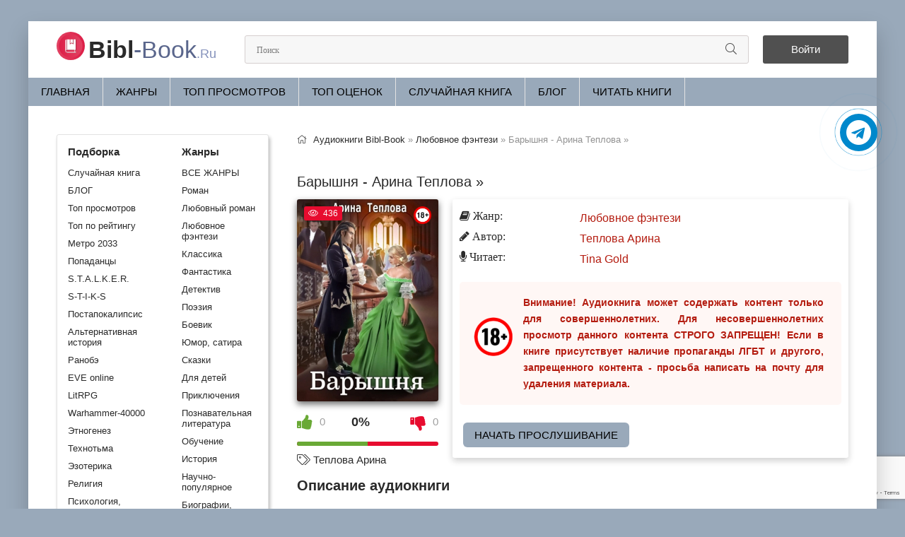

--- FILE ---
content_type: text/html; charset=utf-8
request_url: https://bibl-book.ru/38333-svjatochnye-istorii-03-baryshnja-arina-teplova.html
body_size: 8833
content:
<!DOCTYPE html>
<html lang="ru">
<head>
	<meta charset="utf-8">
<title>Барышня - Арина Теплова » (слушать аудиокнигу бесплатно). Читает Tina Gold</title>
<meta name="description" content="Барышня - Арина Теплова » бесплатные аудиокниги слушать онлайн. Полные версии в библиотеке bibl-book.ru">
<meta name="keywords" content="Барышня - Арина Теплова », слушать, онлайн, бесплатно, без регистрации, аудиокнига, полностью">
<meta name="generator" content="DataLife Engine (http://dle-news.ru)">
<meta property="og:site_name" content="Библиотека аудиокниг про Сталкеров, постапокалипсис и другие миры.">
<meta property="og:type" content="article">
<meta property="og:title" content="Барышня - Арина Теплова »">
<meta property="og:url" content="https://bibl-book.ru/38333-svjatochnye-istorii-03-baryshnja-arina-teplova.html">
<meta name="news_keywords" content="Теплова Арина">
<meta property="og:image" content="https://bibl-book.ru/uploads/posts/books/38333/38333.jpg">
<meta property="og:description" content="Влада Киселева – студентка, будущая актриса из XXII века.Чтобы сдать аттестационный экзамен она отправляется в виртуальное прошлое.Система дает сбой и выбрасывает девушку не в том месте.Попав в глухой переулок старинного Петербурга XVIII века, она оказывается в лапах двух гвардейцев, которые">
<link rel="search" type="application/opensearchdescription+xml" href="https://bibl-book.ru/index.php?do=opensearch" title="Библиотека аудиокниг про Сталкеров, постапокалипсис и другие миры.">
<link rel="canonical" href="https://bibl-book.ru/38333-svjatochnye-istorii-03-baryshnja-arina-teplova.html">
<link rel="alternate" type="application/rss+xml" title="Библиотека аудиокниг про Сталкеров, постапокалипсис и другие миры." href="https://bibl-book.ru/rss.xml">
	<meta name="viewport" content="width=device-width, initial-scale=1.0" />
	<link rel="icon" href="/favicon.svg" type="image/svg+xml">
    <link rel="stylesheet" type="text/css" href="/engine/classes/min/index.php?f=/templates/tema2/css/engine.css,/templates/tema2/css/styles.css,/templates/tema2/css/fonts.css,/templates/tema2/css/common.css" />
	<meta name="theme-color" content="#f5f6f8">
    
    <script type="application/ld+json">{ "@context": "https://schema.org", "@type": "WebSite", "name": "Библиотека аудиокниг про Сталкеров, постапокалипсис и другие миры", "url": "https://bibl-book.ru/", "description": "Слушать аудиокниги про сталкеров, попаданцев, постапокалипсис, другие миры и монстров. Наш сайт основывается на сталкерской тематике. Погружайтесь в атмосферу зоны отчуждения, борьбы с мутантами, с аномалиями!", "image": { "@type": "ImageObject", "url": "https://bibl-book.ru/favicon.svg" }, "publisher": { "@type": "Organization", "name": "bibl-book.ru", "url": "https://bibl-book.ru/", "logo": { "@type": "ImageObject", "url": "https://bibl-book.ru/favicon.svg" }, "sameAs": [ "https://t.me/biblbookru" ] } }</script>
	<script src="https://cdn.adfinity.pro/code/bibl-book.ru/adfinity.js" charset="utf-8" async></script>
    <meta name="yandex-verification" content="b3cc4635712ccaf7" />
    <link rel="stylesheet" href="https://cdnjs.cloudflare.com/ajax/libs/font-awesome/4.7.0/css/font-awesome.min.css">
</head>
<body>
    <div class="wrap">
		<div class="wrap-main wrap-center">
			<header class="header fx-row fx-middle">
				<a href="/" class="logo nowrap"><span>Bibl</span>-Book<span class="logo-domain">.Ru</span></a>
				<div class="search-wrap fx-1"><form id="quicksearch" method="post"><input type="hidden" name="do" value="search" /><input type="hidden" name="subaction" value="search" /><div class="search-box"><input id="story" name="story" placeholder="Поиск" type="text" /><button type="submit" class="search-btn" aria-label="Искать"><span class="fal fa-search"></span></button></div></form></div>
				<div class="header-btn btn js-login">Войти</div>
				
				<div class="btn-menu hidden"><span class="fal fa-bars"></span></div>
			</header>
            <ul class="f-menu clearfix"><li><a href="/">Главная</a></li><li><a href="/genres.html">ЖАНРЫ</a></li><li><a href="/top-audioknig.html">Топ просмотров</a></li><li><a href="/top-ratings.html">Топ оценок</a></li><li><a href="/randombook.html">Случайная книга</a></li><li><a href="/blog/">БЛОГ</a></li><li><a href="https://siteknig.com/" target="_blank" rel="noopener noreferrer nofollow">Читать книги</a></li></ul>
			
            
            
            <div class="banner adv"></div>
        	
			<div class="cols fx-row">
           		<aside class="sidebar">
					<div class="side-box side-nav to-mob">
						<div class="side-bc fx-row">
							<div class="nav-col">
								<div class="nav-title"><strong>Подборка</strong></div>
								<ul class="nav-menu"><li><a href="/randombook.html">Случайная книга</a></li><li><a href="/blog/">БЛОГ</a></li><li><a href="/top-audioknig.html">Топ просмотров</a></li><li><a href="/top-ratings.html">Топ по рейтингу</a></li><li><a href="/metro-2033/">Метро 2033</a></li><li><a href="/popadancy/">Попаданцы</a></li><li><a href="/stalker/">S.T.A.L.K.E.R.</a></li><li><a href="/s-t-i-k-s/">S-T-I-K-S</a></li><li><a href="/postapokalipsis/">Постапокалипсис</a></li><li><a href="/alternativnaja-istorija/">Альтернативная история</a></li><li><a href="/ranobe/">Ранобэ</a></li><li><a href="/eve-online/">EVE online</a></li><li><a href="/litrpg/">LitRPG</a></li><li><a href="/warhammer-40000/">Warhammer-40000</a></li><li><a href="/etnogenez/">Этногенез</a></li><li><a href="/tehnotma/">Технотьма</a></li><li><a href="/ezoterika/">Эзотерика</a></li><li><a href="/religija/">Религия</a></li><li><a href="/psihologija-filosofija/">Психология, философия</a></li><li><a href="/biznes/">Бизнес</a></li><li><a href="/na-inostrannyh-jazykah/">На иностранных языках</a></li><li><a href="/medicina-zdorove/">Медицина, здоровье</a></li><li><a href="/raznoe/">Разное</a></li></ul>
                                <br>
                            </div>
  							<div class="nav-col">
								<div class="nav-title"><strong>Жанры</strong></div>
								<ul class="nav-menu"><li><a href="/genres.html">ВСЕ ЖАНРЫ</a></li><li><a href="/roman/">Роман</a></li><li><a href="/ljubovnyj-roman/">Любовный роман</a></li><li><a href="/ljubovnoe-fentezi/">Любовное фэнтези</a></li><li><a href="/klassika/">Классика</a></li><li><a href="/fantastika/">Фантастика</a></li><li><a href="/detektivy-trillery/">Детектив</a></li><li><a href="/poezija/">Поэзия</a></li><li><a href="/boevik/">Боевик</a></li><li><a href="/jumor-satira/">Юмор, сатира</a></li><li><a href="/skazki/">Сказки</a></li><li><a href="/dlja-detej/">Для детей</a></li><li><a href="/prikljuchenija/">Приключения</a></li><li><a href="/poznavatelnaja-literatura/">Познавательная литература</a></li><li><a href="/obuchenie/">Обучение</a></li><li><a href="/istorija/">История</a></li><li><a href="/nauchno-populjarnoe/">Научно-популярное</a></li><li><a href="/biografii-memuary/">Биографии, мемуары</a></li><li><a href="/audiospektakl/">Аудиоспектакль</a></li></ul>
                        	</div>
                        </div>
                    </div>
               		<br>
                    <div class="adv bannersidebar"></div>					
					<div class="side-box to-mob"><div class="side-bt">Отзывы</div><div class="side-bc"><div class="lcomm js-comm">
    <div class="lmeta">
        <div class="lav img-box js-avatar"><img src="/templates/tema2/dleimages/noavatar.png" alt="Настя"/></div>
        <div class="lname js-author">Настя</div>
        <div class="ldate">26.09.25</div>
    </div>
	<div class="ltext icon-left">Это великолепно ❤️❤️❤️<a class="ltitle nowrap" href="https://bibl-book.ru/32689-vse-radi-igry-lisja-nora-nora-sakavich-1.html#comment"><span class="fal fa-arrow-circle-right"></span>Все ради игры. Лисья нора - Нора Сакавич (1)</a></div>
</div><div class="lcomm js-comm">
    <div class="lmeta">
        <div class="lav img-box js-avatar"><img src="/templates/tema2/dleimages/noavatar.png" alt="Б"/></div>
        <div class="lname js-author">Б</div>
        <div class="ldate">09.07.25</div>
    </div>
	<div class="ltext icon-left">Шикарная книга!!!!!!!!!!!!<a class="ltitle nowrap" href="https://bibl-book.ru/30849-poslednjaja-tajna-sofi-kleverli.html#comment"><span class="fal fa-arrow-circle-right"></span>Последняя тайна - Софи Клеверли</a></div>
</div><div class="lcomm js-comm">
    <div class="lmeta">
        <div class="lav img-box js-avatar"><img src="/templates/tema2/dleimages/noavatar.png" alt="Андрей Л"/></div>
        <div class="lname js-author">Андрей Л</div>
        <div class="ldate">21.06.25</div>
    </div>
	<div class="ltext icon-left">Очень понравилось. Спасибо автору и диктору.<a class="ltitle nowrap" href="https://bibl-book.ru/51996-stolichnyj-doktor-aleksej-vjazovskij.html#comment"><span class="fal fa-arrow-circle-right"></span>Столичный доктор - Алексей Вязовский</a></div>
</div></div></div>
				</aside>
				<main class="main fx-1">
					
					
                    
					<div class="speedbar nowrap"><span class="fal fa-home"></span><span itemscope itemtype="https://schema.org/BreadcrumbList"><span itemprop="itemListElement" itemscope itemtype="https://schema.org/ListItem"><meta itemprop="position" content="1"><a href="https://bibl-book.ru/" itemprop="item"><span itemprop="name">Аудиокниги Bibl-Book</span></a></span> » <span itemprop="itemListElement" itemscope itemtype="https://schema.org/ListItem"><meta itemprop="position" content="2"><a href="https://bibl-book.ru/ljubovnoe-fentezi/" itemprop="item"><span itemprop="name">Любовное фэнтези</span></a></span> » Барышня - Арина Теплова »</span></div><div id='dle-content'><article class="article ignore-select" itemscope itemtype="http://schema.org/Audiobook">
    <br>
    <div class="short-header fx-row fx-middle">
        <h1 class="short-title fx-1">Барышня - Арина Теплова »</h1>
        <br>
        
    </div>
    <div class="fcols fx-row">
        <div class="fleft">
            <div class="fimg img-wide"><img class="xfieldimage cover" src="/uploads/posts/books/38333/38333.jpg" alt="Аудиокнига Барышня - Арина Теплова »"><img src="/uploads/18plus.png" style="position:absolute;top:10px;right:10px;width:25px;height:25px" alt="ограничение с 18 лет">
                <div class="short-label"><span class="fal fa-eye"></span>436</div>
            </div>
            <br><center><div class="frate ignore-select" id="frate-38333"><div class="rate-plus" id="pluss-38333" onclick="doRateLD('plus', '38333');"><span class="fa fa-thumbs-up"></span><span class="rcount"><span id="likes-id-38333" class="ignore-select">0</span></span></div><div class="rate-minus" id="minuss-38333" onclick="doRateLD('minus', '38333');"><span class="fa fa-thumbs-down"></span><span class="rcount"><span id="dislikes-id-38333" class="ignore-select">0</span></span></div><div class="rate-data"><span id="ratig-layer-38333" class="ignore-select"><span class="ratingtypeplusminus ignore-select ratingzero" >0</span></span><span id="vote-num-id-38333">0</span></div></div></center>
            <br>
            
            <div class="page__tags d-flex"><span class="fal fa-tags"></span> <a href="https://bibl-book.ru/tags/%D0%A2%D0%B5%D0%BF%D0%BB%D0%BE%D0%B2%D0%B0%20%D0%90%D1%80%D0%B8%D0%BD%D0%B0/">Теплова Арина</a></div>
            <br>
        </div>
        <div class="fright fx-1 fx-col fx-between">
            <div class="ltext icon-left">
                <ul class="short-list">
					<li><span class="fa fa-book"> Жанр:</span> <a href="https://bibl-book.ru/ljubovnoe-fentezi/">Любовное фэнтези</a></li>
					
					
					<li><span class="fa fa-pencil"> Автор:</span> <a href="https://bibl-book.ru/xfsearch/avtor/%D0%A2%D0%B5%D0%BF%D0%BB%D0%BE%D0%B2%D0%B0%20%D0%90%D1%80%D0%B8%D0%BD%D0%B0/">Теплова Арина</a></li>
       				 <li><span class="fa fa-microphone"> Читает: </span> <a href="https://bibl-book.ru/xfsearch/ispolnitel/Tina%20Gold/">Tina Gold</a></li>
                    
                	
                </ul>
                <div class="stopcontent">Внимание! Аудиокнига может содержать контент только для совершеннолетних. Для несовершеннолетних просмотр данного контента СТРОГО ЗАПРЕЩЕН! Если в книге присутствует наличие пропаганды ЛГБТ и другого, запрещенного контента - просьба написать на почту для удаления материала.</div>
            	<div class="button-popular"><a href="#part1">Начать прослушивание</a></div>
            </div>
        </div>
    </div>
    <h2 class="page__subtitle">Описание аудиокниги</h2>
    <div class="ftext full-text cleasrfix">Влада Киселева – студентка, будущая актриса из XXII века.Чтобы сдать аттестационный экзамен она отправляется в виртуальное прошлое.Система дает сбой и выбрасывает девушку не в том месте.Попав в глухой переулок старинного Петербурга XVIII века, она оказывается в лапах двух гвардейцев, которые принимают ее за девицу легкого поведения.Неожиданно ей на помощь приходит брутального вида незнакомец: красивый, опасный и… невероятно знакомый.Приняв его помощь, девушка даже не догадывается, что отныне этот опасный тип не оставит ее в покое.Ну и как тут на отлично сдать экзамен?</div>
    <h2 class="page__subtitle" id="part1">Слушать аудиокнигу «Барышня - Арина Теплова »» онлайн</h2>
	<div class="full-text ftext"><p>Произведение доступно для онлайн-прослушивания в хорошем качестве. Удобный плеер позволяет продолжить прослушивание с любого устройства - компьютера, планшета или смартфона.</p></div>
    <div class="adv banner"></div>
       	
    <div class="ltext icon-left">        
  		<center>
        	<div class="fdesc clr full-text clearfix" style="text-align:center">
            	
                <a style="text-decoration:none;margin:10px auto;display:inline-block;background:green;color:#fff;font-size:16px;text-align:center;padding:5px 15px;border-radius:10px" rel="nofollow noopener" target="_blank" href="https://www.litres.ru/?art=69223354&lfrom=963283946">Купить и скачать аудиокнигу</a>
          	</div>
      	</center>        
  	</div>
    
   	<script src="/templates/tema2/js/playerjs1.js" type="text/javascript"></script>
   	<div id="player"></div>
    
		
		<script> var player = new Playerjs({id: "player", file: [{title: "Ознакомительный фрагмент", file: "https://partnersdnld.litres.ru/get_mp3_trial/69223354.mp3"}]});</script>
	
	
    <div class="fshare"><span class="fab fa-facebook-f" data-id="fb"></span><span class="fab fa-vk" data-id="vk"></span><span class="fab fa-odnoklassniki" data-id="ok"></span><span class="fab fa-twitter" data-id="tw"></span><span class="fas fa-paper-plane" data-id="tlg"></span></div>
    <div class="ftext full-text cleasrfix"><div class="adv banner"></div></div>
    <div class="frels sect"><div class="fullstor-title"><h2>Похожие аудиокниги</h2></div><br><div class="carou-content"><div class="owl-carousel" id="owl-rels"><div class="popular-item"><a class="popular-item-img img-fit" href="https://bibl-book.ru/34736-talismany-sudby-01-lesnoj-knjaz-arina-teplova.html"><img class="xfieldimage cover" src="/uploads/posts/books/34736/34736.jpg" alt="Аудиокнига Барышня - Арина Теплова »"></a></div><div class="popular-item"><a class="popular-item-img img-fit" href="https://bibl-book.ru/31488-svjatochnye-rasskazy-anton-chehov.html"><img class="xfieldimage cover" src="/uploads/posts/books/31488/31488.jpg" alt="Аудиокнига Барышня - Арина Теплова »"></a></div></div></div></div>
    <div class="fcomms sect"><div class="fullstor-title"><span class="fal fa-comment-dots"></span> Отзывы (0)</div><br><div class="sect-content" id="full-comms"><form  method="post" name="dle-comments-form" id="dle-comments-form" ><div class="add-comms sect-bg" id="add-comms">
	
	<div class="ac-inputs fx-row">
		<input type="text" maxlength="35" name="name" id="name" placeholder="Ваше имя" />
		<input type="text" maxlength="35" name="mail" id="mail" placeholder="Ваш e-mail (необязательно)" />
	</div>
	
	<div class="ac-textarea"><div class="bb-editor">
<textarea name="comments" id="comments" cols="70" rows="10"></textarea>
</div></div>			
	
	<div class="ac-protect">
		
		
		
		<div class="form-item clearfix imp">
			<label>Введите два слова с картинки:</label>
			<div class="form-secur">
				
			</div>
		</div>
		
	</div>
	
	<div class="ac-submit">
		<button name="submit" type="submit">Добавить комментарий</button>
	</div>	
</div><input type="hidden" name="g-recaptcha-response" id="g-recaptcha-response" data-key="6LfFLiEsAAAAABaTW9Rpte7uC5vRMYL3Qya2qQFx" value=""><script src="https://www.google.com/recaptcha/api.js?render=6LfFLiEsAAAAABaTW9Rpte7uC5vRMYL3Qya2qQFx"></script><script>grecaptcha.ready(function() {grecaptcha.execute('6LfFLiEsAAAAABaTW9Rpte7uC5vRMYL3Qya2qQFx', {action: 'comments'}).then(function(token) {$('#g-recaptcha-response').val(token);});});</script>
		<input type="hidden" name="subaction" value="addcomment">
		<input type="hidden" name="post_id" id="post_id" value="38333"><input type="hidden" name="user_hash" value="4ca76c564148035af94e4548b2e3df227004ca09"></form>
<div id="dle-ajax-comments"></div>
<!--dlenavigationcomments--></div></div>
</article>
<script type="application/ld+json">
{
  "@context": "https://schema.org",
  "@type": "Audiobook",
  "name": "Барышня - Арина Теплова »",
  "author": {
    "@type": "Person",
    "name": "Теплова Арина"
  },
  "genre": "Любовное фэнтези", 
  "inLanguage": "ru",
  "description": "Влада Киселева – студентка, будущая актриса из XXII века.Чтобы сдать аттестационный экзамен она отправляется в виртуальное прошлое.Система дает сбой и выбрасывает девушку не в том месте.Попав в глухой переулок старинного Петербурга XVIII века, она оказывается в лапах двух гвардейцев, которые принимают ее за девицу легкого поведения.Неожиданно ей на помощь приходит брутального вида незнакомец: красивый, опасный и… невероятно знакомый.Приняв его помощь, девушка даже не догадывается, что отныне этот опасный тип не оставит ее в покое.Ну и как тут на отлично сдать экзамен?",
  "image": "https://bibl-book.ru/uploads/posts/books/38333/38333.jpg",
  "publisher": {
    "@type": "Organization",
    "name": "bibl-book.ru",
    "url": "https://bibl-book.ru/",
    "logo": {
      "@type": "ImageObject",
      "url": "https://bibl-book.ru/favicon.svg"
    }
  },
  "datePublished": "2023-05-18"
}
</script></div>
					



				</main>
			</div>
			<footer class="footer fx-row fx-middle"><div class="footer-copyright fx-1 footer-text">©2021 - 2026 BIBL-BOOK.RU | <a href="https://siteknig.com/" target="_blank" rel="noopener noreferrer nofollow">Читать книги</a> | <a href="/index.php?do=rules">Правила</a> | <a href="/policy.html">Политика конфиденциальности</a> | <a href="/abuse.html">Правообладателям</a> | Почта для связи: readebookcom@gmail.com</div></footer>
		</div>
	</div>
	

<div class="login-box not-logged hidden">
	<div class="login-close"><span class="fal fa-times"></span></div>
	<form method="post">
		<div class="login-title title">Авторизация</div>
		<div class="login-avatar"><span class="fal fa-user"></span></div>
		<div class="login-input"><input type="text" name="login_name" id="login_name" placeholder="Ваш логин"/></div>
		<div class="login-input"><input type="password" name="login_password" id="login_password" placeholder="Ваш пароль" /></div>
		<div class="login-check">
			<label for="login_not_save">
				<input type="checkbox" name="login_not_save" id="login_not_save" value="1"/>
				<span>Запомнить</span>
			</label> 
		</div>
		<div class="login-btn"><button onclick="submit();" type="submit" title="Вход">Войти на сайт</button></div>
		<input name="login" type="hidden" id="login" value="submit" />
		<div class="login-btm fx-row">
			<a href="/?do=register" class="log-register">Регистрация</a>
			<a href="https://bibl-book.ru/index.php?do=lostpassword">Восстановить пароль</a>
		</div>
		<div class="login-soc-title">Или войти через</div>
		<div class="login-soc-btns">
			
			
			
			
			
			
		</div>
	</form>
</div>

	
<script src="/engine/classes/min/index.php?g=general3&amp;v=c058e"></script>
<script src="/engine/classes/min/index.php?f=engine/classes/js/jqueryui3.js,engine/classes/js/dle_js.js,engine/editor/jscripts/tiny_mce/tinymce.min.js&amp;v=c058e" defer></script>
    <script src="/templates/tema2/js/libs.js"></script>
	<script>
<!--
var dle_root       = '/';
var dle_admin      = '';
var dle_login_hash = '4ca76c564148035af94e4548b2e3df227004ca09';
var dle_group      = 5;
var dle_skin       = 'tema2';
var dle_wysiwyg    = '-1';
var quick_wysiwyg  = '2';
var dle_min_search = '4';
var dle_act_lang   = ["Да", "Нет", "Ввод", "Отмена", "Сохранить", "Удалить", "Загрузка. Пожалуйста, подождите..."];
var menu_short     = 'Быстрое редактирование';
var menu_full      = 'Полное редактирование';
var menu_profile   = 'Просмотр профиля';
var menu_send      = 'Отправить сообщение';
var menu_uedit     = 'Админцентр';
var dle_info       = 'Информация';
var dle_confirm    = 'Подтверждение';
var dle_prompt     = 'Ввод информации';
var dle_req_field  = ["Заполните поле с именем", "Заполните поле с сообщением", "Заполните поле с темой сообщения"];
var dle_del_agree  = 'Вы действительно хотите удалить? Данное действие невозможно будет отменить';
var dle_spam_agree = 'Вы действительно хотите отметить пользователя как спамера? Это приведёт к удалению всех его комментариев';
var dle_c_title    = 'Отправка жалобы';
var dle_complaint  = 'Укажите текст Вашей жалобы для администрации:';
var dle_mail       = 'Ваш e-mail:';
var dle_big_text   = 'Выделен слишком большой участок текста.';
var dle_orfo_title = 'Укажите комментарий для администрации к найденной ошибке на странице:';
var dle_p_send     = 'Отправить';
var dle_p_send_ok  = 'Уведомление успешно отправлено';
var dle_save_ok    = 'Изменения успешно сохранены. Обновить страницу?';
var dle_reply_title= 'Ответ на комментарий';
var dle_tree_comm  = '0';
var dle_del_news   = 'Удалить статью';
var dle_sub_agree  = 'Вы действительно хотите подписаться на комментарии к данной публикации?';
var dle_captcha_type  = '2';
var dle_share_interesting  = ["Поделиться ссылкой на выделенный текст", "Twitter", "Facebook", "Вконтакте", "Прямая ссылка:", "Нажмите правой клавишей мыши и выберите «Копировать ссылку»"];
var DLEPlayerLang     = {prev: 'Предыдущий',next: 'Следующий',play: 'Воспроизвести',pause: 'Пауза',mute: 'Выключить звук', unmute: 'Включить звук', settings: 'Настройки', enterFullscreen: 'На полный экран', exitFullscreen: 'Выключить полноэкранный режим', speed: 'Скорость', normal: 'Обычная', quality: 'Качество', pip: 'Режим PiP'};
var allow_dle_delete_news   = false;

jQuery(function($){
$('#dle-comments-form').submit(function() {
	doAddComments();
	return false;
});
});
//-->
</script>
    <script type="text/javascript">     (function(m,e,t,r,i,k,a){         m[i]=m[i]||function(){(m[i].a=m[i].a||[]).push(arguments)};         m[i].l=1*new Date();         for (var j = 0; j < document.scripts.length; j++) {if (document.scripts[j].src === r) { return; }}         k=e.createElement(t),a=e.getElementsByTagName(t)[0],k.async=1,k.src=r,a.parentNode.insertBefore(k,a)     })(window, document,'script','https://mc.webvisor.org/metrika/tag_ww.js', 'ym');      ym(105679102, 'init', {clickmap:true, accurateTrackBounce:true, trackLinks:true}); </script> <noscript><div><img src="https://mc.yandex.ru/watch/105679102" style="position:absolute; left:-9999px;" alt="" /></div></noscript>
	<script async src="https://www.googletagmanager.com/gtag/js?id=G-V3N5MRM6QY"></script>
	<script>window.dataLayer = window.dataLayer || [];function gtag(){dataLayer.push(arguments);}gtag('js', new Date());gtag('config', 'G-V3N5MRM6QY');</script>
    <a href="https://t.me/biblbookru" target="_blank" title="Подписаться на наш канал в Telegram" rel="noopener noreferrer nofollow"><div class="telegram-button"><i class="fa fa-telegram"></i></div></a>
    </body>
</html>
<!-- DataLife Engine Copyright SoftNews Media Group (http://dle-news.ru) -->


--- FILE ---
content_type: text/html; charset=utf-8
request_url: https://www.google.com/recaptcha/api2/anchor?ar=1&k=6LfFLiEsAAAAABaTW9Rpte7uC5vRMYL3Qya2qQFx&co=aHR0cHM6Ly9iaWJsLWJvb2sucnU6NDQz&hl=en&v=PoyoqOPhxBO7pBk68S4YbpHZ&size=invisible&anchor-ms=20000&execute-ms=30000&cb=cmxx2t2vcwel
body_size: 48759
content:
<!DOCTYPE HTML><html dir="ltr" lang="en"><head><meta http-equiv="Content-Type" content="text/html; charset=UTF-8">
<meta http-equiv="X-UA-Compatible" content="IE=edge">
<title>reCAPTCHA</title>
<style type="text/css">
/* cyrillic-ext */
@font-face {
  font-family: 'Roboto';
  font-style: normal;
  font-weight: 400;
  font-stretch: 100%;
  src: url(//fonts.gstatic.com/s/roboto/v48/KFO7CnqEu92Fr1ME7kSn66aGLdTylUAMa3GUBHMdazTgWw.woff2) format('woff2');
  unicode-range: U+0460-052F, U+1C80-1C8A, U+20B4, U+2DE0-2DFF, U+A640-A69F, U+FE2E-FE2F;
}
/* cyrillic */
@font-face {
  font-family: 'Roboto';
  font-style: normal;
  font-weight: 400;
  font-stretch: 100%;
  src: url(//fonts.gstatic.com/s/roboto/v48/KFO7CnqEu92Fr1ME7kSn66aGLdTylUAMa3iUBHMdazTgWw.woff2) format('woff2');
  unicode-range: U+0301, U+0400-045F, U+0490-0491, U+04B0-04B1, U+2116;
}
/* greek-ext */
@font-face {
  font-family: 'Roboto';
  font-style: normal;
  font-weight: 400;
  font-stretch: 100%;
  src: url(//fonts.gstatic.com/s/roboto/v48/KFO7CnqEu92Fr1ME7kSn66aGLdTylUAMa3CUBHMdazTgWw.woff2) format('woff2');
  unicode-range: U+1F00-1FFF;
}
/* greek */
@font-face {
  font-family: 'Roboto';
  font-style: normal;
  font-weight: 400;
  font-stretch: 100%;
  src: url(//fonts.gstatic.com/s/roboto/v48/KFO7CnqEu92Fr1ME7kSn66aGLdTylUAMa3-UBHMdazTgWw.woff2) format('woff2');
  unicode-range: U+0370-0377, U+037A-037F, U+0384-038A, U+038C, U+038E-03A1, U+03A3-03FF;
}
/* math */
@font-face {
  font-family: 'Roboto';
  font-style: normal;
  font-weight: 400;
  font-stretch: 100%;
  src: url(//fonts.gstatic.com/s/roboto/v48/KFO7CnqEu92Fr1ME7kSn66aGLdTylUAMawCUBHMdazTgWw.woff2) format('woff2');
  unicode-range: U+0302-0303, U+0305, U+0307-0308, U+0310, U+0312, U+0315, U+031A, U+0326-0327, U+032C, U+032F-0330, U+0332-0333, U+0338, U+033A, U+0346, U+034D, U+0391-03A1, U+03A3-03A9, U+03B1-03C9, U+03D1, U+03D5-03D6, U+03F0-03F1, U+03F4-03F5, U+2016-2017, U+2034-2038, U+203C, U+2040, U+2043, U+2047, U+2050, U+2057, U+205F, U+2070-2071, U+2074-208E, U+2090-209C, U+20D0-20DC, U+20E1, U+20E5-20EF, U+2100-2112, U+2114-2115, U+2117-2121, U+2123-214F, U+2190, U+2192, U+2194-21AE, U+21B0-21E5, U+21F1-21F2, U+21F4-2211, U+2213-2214, U+2216-22FF, U+2308-230B, U+2310, U+2319, U+231C-2321, U+2336-237A, U+237C, U+2395, U+239B-23B7, U+23D0, U+23DC-23E1, U+2474-2475, U+25AF, U+25B3, U+25B7, U+25BD, U+25C1, U+25CA, U+25CC, U+25FB, U+266D-266F, U+27C0-27FF, U+2900-2AFF, U+2B0E-2B11, U+2B30-2B4C, U+2BFE, U+3030, U+FF5B, U+FF5D, U+1D400-1D7FF, U+1EE00-1EEFF;
}
/* symbols */
@font-face {
  font-family: 'Roboto';
  font-style: normal;
  font-weight: 400;
  font-stretch: 100%;
  src: url(//fonts.gstatic.com/s/roboto/v48/KFO7CnqEu92Fr1ME7kSn66aGLdTylUAMaxKUBHMdazTgWw.woff2) format('woff2');
  unicode-range: U+0001-000C, U+000E-001F, U+007F-009F, U+20DD-20E0, U+20E2-20E4, U+2150-218F, U+2190, U+2192, U+2194-2199, U+21AF, U+21E6-21F0, U+21F3, U+2218-2219, U+2299, U+22C4-22C6, U+2300-243F, U+2440-244A, U+2460-24FF, U+25A0-27BF, U+2800-28FF, U+2921-2922, U+2981, U+29BF, U+29EB, U+2B00-2BFF, U+4DC0-4DFF, U+FFF9-FFFB, U+10140-1018E, U+10190-1019C, U+101A0, U+101D0-101FD, U+102E0-102FB, U+10E60-10E7E, U+1D2C0-1D2D3, U+1D2E0-1D37F, U+1F000-1F0FF, U+1F100-1F1AD, U+1F1E6-1F1FF, U+1F30D-1F30F, U+1F315, U+1F31C, U+1F31E, U+1F320-1F32C, U+1F336, U+1F378, U+1F37D, U+1F382, U+1F393-1F39F, U+1F3A7-1F3A8, U+1F3AC-1F3AF, U+1F3C2, U+1F3C4-1F3C6, U+1F3CA-1F3CE, U+1F3D4-1F3E0, U+1F3ED, U+1F3F1-1F3F3, U+1F3F5-1F3F7, U+1F408, U+1F415, U+1F41F, U+1F426, U+1F43F, U+1F441-1F442, U+1F444, U+1F446-1F449, U+1F44C-1F44E, U+1F453, U+1F46A, U+1F47D, U+1F4A3, U+1F4B0, U+1F4B3, U+1F4B9, U+1F4BB, U+1F4BF, U+1F4C8-1F4CB, U+1F4D6, U+1F4DA, U+1F4DF, U+1F4E3-1F4E6, U+1F4EA-1F4ED, U+1F4F7, U+1F4F9-1F4FB, U+1F4FD-1F4FE, U+1F503, U+1F507-1F50B, U+1F50D, U+1F512-1F513, U+1F53E-1F54A, U+1F54F-1F5FA, U+1F610, U+1F650-1F67F, U+1F687, U+1F68D, U+1F691, U+1F694, U+1F698, U+1F6AD, U+1F6B2, U+1F6B9-1F6BA, U+1F6BC, U+1F6C6-1F6CF, U+1F6D3-1F6D7, U+1F6E0-1F6EA, U+1F6F0-1F6F3, U+1F6F7-1F6FC, U+1F700-1F7FF, U+1F800-1F80B, U+1F810-1F847, U+1F850-1F859, U+1F860-1F887, U+1F890-1F8AD, U+1F8B0-1F8BB, U+1F8C0-1F8C1, U+1F900-1F90B, U+1F93B, U+1F946, U+1F984, U+1F996, U+1F9E9, U+1FA00-1FA6F, U+1FA70-1FA7C, U+1FA80-1FA89, U+1FA8F-1FAC6, U+1FACE-1FADC, U+1FADF-1FAE9, U+1FAF0-1FAF8, U+1FB00-1FBFF;
}
/* vietnamese */
@font-face {
  font-family: 'Roboto';
  font-style: normal;
  font-weight: 400;
  font-stretch: 100%;
  src: url(//fonts.gstatic.com/s/roboto/v48/KFO7CnqEu92Fr1ME7kSn66aGLdTylUAMa3OUBHMdazTgWw.woff2) format('woff2');
  unicode-range: U+0102-0103, U+0110-0111, U+0128-0129, U+0168-0169, U+01A0-01A1, U+01AF-01B0, U+0300-0301, U+0303-0304, U+0308-0309, U+0323, U+0329, U+1EA0-1EF9, U+20AB;
}
/* latin-ext */
@font-face {
  font-family: 'Roboto';
  font-style: normal;
  font-weight: 400;
  font-stretch: 100%;
  src: url(//fonts.gstatic.com/s/roboto/v48/KFO7CnqEu92Fr1ME7kSn66aGLdTylUAMa3KUBHMdazTgWw.woff2) format('woff2');
  unicode-range: U+0100-02BA, U+02BD-02C5, U+02C7-02CC, U+02CE-02D7, U+02DD-02FF, U+0304, U+0308, U+0329, U+1D00-1DBF, U+1E00-1E9F, U+1EF2-1EFF, U+2020, U+20A0-20AB, U+20AD-20C0, U+2113, U+2C60-2C7F, U+A720-A7FF;
}
/* latin */
@font-face {
  font-family: 'Roboto';
  font-style: normal;
  font-weight: 400;
  font-stretch: 100%;
  src: url(//fonts.gstatic.com/s/roboto/v48/KFO7CnqEu92Fr1ME7kSn66aGLdTylUAMa3yUBHMdazQ.woff2) format('woff2');
  unicode-range: U+0000-00FF, U+0131, U+0152-0153, U+02BB-02BC, U+02C6, U+02DA, U+02DC, U+0304, U+0308, U+0329, U+2000-206F, U+20AC, U+2122, U+2191, U+2193, U+2212, U+2215, U+FEFF, U+FFFD;
}
/* cyrillic-ext */
@font-face {
  font-family: 'Roboto';
  font-style: normal;
  font-weight: 500;
  font-stretch: 100%;
  src: url(//fonts.gstatic.com/s/roboto/v48/KFO7CnqEu92Fr1ME7kSn66aGLdTylUAMa3GUBHMdazTgWw.woff2) format('woff2');
  unicode-range: U+0460-052F, U+1C80-1C8A, U+20B4, U+2DE0-2DFF, U+A640-A69F, U+FE2E-FE2F;
}
/* cyrillic */
@font-face {
  font-family: 'Roboto';
  font-style: normal;
  font-weight: 500;
  font-stretch: 100%;
  src: url(//fonts.gstatic.com/s/roboto/v48/KFO7CnqEu92Fr1ME7kSn66aGLdTylUAMa3iUBHMdazTgWw.woff2) format('woff2');
  unicode-range: U+0301, U+0400-045F, U+0490-0491, U+04B0-04B1, U+2116;
}
/* greek-ext */
@font-face {
  font-family: 'Roboto';
  font-style: normal;
  font-weight: 500;
  font-stretch: 100%;
  src: url(//fonts.gstatic.com/s/roboto/v48/KFO7CnqEu92Fr1ME7kSn66aGLdTylUAMa3CUBHMdazTgWw.woff2) format('woff2');
  unicode-range: U+1F00-1FFF;
}
/* greek */
@font-face {
  font-family: 'Roboto';
  font-style: normal;
  font-weight: 500;
  font-stretch: 100%;
  src: url(//fonts.gstatic.com/s/roboto/v48/KFO7CnqEu92Fr1ME7kSn66aGLdTylUAMa3-UBHMdazTgWw.woff2) format('woff2');
  unicode-range: U+0370-0377, U+037A-037F, U+0384-038A, U+038C, U+038E-03A1, U+03A3-03FF;
}
/* math */
@font-face {
  font-family: 'Roboto';
  font-style: normal;
  font-weight: 500;
  font-stretch: 100%;
  src: url(//fonts.gstatic.com/s/roboto/v48/KFO7CnqEu92Fr1ME7kSn66aGLdTylUAMawCUBHMdazTgWw.woff2) format('woff2');
  unicode-range: U+0302-0303, U+0305, U+0307-0308, U+0310, U+0312, U+0315, U+031A, U+0326-0327, U+032C, U+032F-0330, U+0332-0333, U+0338, U+033A, U+0346, U+034D, U+0391-03A1, U+03A3-03A9, U+03B1-03C9, U+03D1, U+03D5-03D6, U+03F0-03F1, U+03F4-03F5, U+2016-2017, U+2034-2038, U+203C, U+2040, U+2043, U+2047, U+2050, U+2057, U+205F, U+2070-2071, U+2074-208E, U+2090-209C, U+20D0-20DC, U+20E1, U+20E5-20EF, U+2100-2112, U+2114-2115, U+2117-2121, U+2123-214F, U+2190, U+2192, U+2194-21AE, U+21B0-21E5, U+21F1-21F2, U+21F4-2211, U+2213-2214, U+2216-22FF, U+2308-230B, U+2310, U+2319, U+231C-2321, U+2336-237A, U+237C, U+2395, U+239B-23B7, U+23D0, U+23DC-23E1, U+2474-2475, U+25AF, U+25B3, U+25B7, U+25BD, U+25C1, U+25CA, U+25CC, U+25FB, U+266D-266F, U+27C0-27FF, U+2900-2AFF, U+2B0E-2B11, U+2B30-2B4C, U+2BFE, U+3030, U+FF5B, U+FF5D, U+1D400-1D7FF, U+1EE00-1EEFF;
}
/* symbols */
@font-face {
  font-family: 'Roboto';
  font-style: normal;
  font-weight: 500;
  font-stretch: 100%;
  src: url(//fonts.gstatic.com/s/roboto/v48/KFO7CnqEu92Fr1ME7kSn66aGLdTylUAMaxKUBHMdazTgWw.woff2) format('woff2');
  unicode-range: U+0001-000C, U+000E-001F, U+007F-009F, U+20DD-20E0, U+20E2-20E4, U+2150-218F, U+2190, U+2192, U+2194-2199, U+21AF, U+21E6-21F0, U+21F3, U+2218-2219, U+2299, U+22C4-22C6, U+2300-243F, U+2440-244A, U+2460-24FF, U+25A0-27BF, U+2800-28FF, U+2921-2922, U+2981, U+29BF, U+29EB, U+2B00-2BFF, U+4DC0-4DFF, U+FFF9-FFFB, U+10140-1018E, U+10190-1019C, U+101A0, U+101D0-101FD, U+102E0-102FB, U+10E60-10E7E, U+1D2C0-1D2D3, U+1D2E0-1D37F, U+1F000-1F0FF, U+1F100-1F1AD, U+1F1E6-1F1FF, U+1F30D-1F30F, U+1F315, U+1F31C, U+1F31E, U+1F320-1F32C, U+1F336, U+1F378, U+1F37D, U+1F382, U+1F393-1F39F, U+1F3A7-1F3A8, U+1F3AC-1F3AF, U+1F3C2, U+1F3C4-1F3C6, U+1F3CA-1F3CE, U+1F3D4-1F3E0, U+1F3ED, U+1F3F1-1F3F3, U+1F3F5-1F3F7, U+1F408, U+1F415, U+1F41F, U+1F426, U+1F43F, U+1F441-1F442, U+1F444, U+1F446-1F449, U+1F44C-1F44E, U+1F453, U+1F46A, U+1F47D, U+1F4A3, U+1F4B0, U+1F4B3, U+1F4B9, U+1F4BB, U+1F4BF, U+1F4C8-1F4CB, U+1F4D6, U+1F4DA, U+1F4DF, U+1F4E3-1F4E6, U+1F4EA-1F4ED, U+1F4F7, U+1F4F9-1F4FB, U+1F4FD-1F4FE, U+1F503, U+1F507-1F50B, U+1F50D, U+1F512-1F513, U+1F53E-1F54A, U+1F54F-1F5FA, U+1F610, U+1F650-1F67F, U+1F687, U+1F68D, U+1F691, U+1F694, U+1F698, U+1F6AD, U+1F6B2, U+1F6B9-1F6BA, U+1F6BC, U+1F6C6-1F6CF, U+1F6D3-1F6D7, U+1F6E0-1F6EA, U+1F6F0-1F6F3, U+1F6F7-1F6FC, U+1F700-1F7FF, U+1F800-1F80B, U+1F810-1F847, U+1F850-1F859, U+1F860-1F887, U+1F890-1F8AD, U+1F8B0-1F8BB, U+1F8C0-1F8C1, U+1F900-1F90B, U+1F93B, U+1F946, U+1F984, U+1F996, U+1F9E9, U+1FA00-1FA6F, U+1FA70-1FA7C, U+1FA80-1FA89, U+1FA8F-1FAC6, U+1FACE-1FADC, U+1FADF-1FAE9, U+1FAF0-1FAF8, U+1FB00-1FBFF;
}
/* vietnamese */
@font-face {
  font-family: 'Roboto';
  font-style: normal;
  font-weight: 500;
  font-stretch: 100%;
  src: url(//fonts.gstatic.com/s/roboto/v48/KFO7CnqEu92Fr1ME7kSn66aGLdTylUAMa3OUBHMdazTgWw.woff2) format('woff2');
  unicode-range: U+0102-0103, U+0110-0111, U+0128-0129, U+0168-0169, U+01A0-01A1, U+01AF-01B0, U+0300-0301, U+0303-0304, U+0308-0309, U+0323, U+0329, U+1EA0-1EF9, U+20AB;
}
/* latin-ext */
@font-face {
  font-family: 'Roboto';
  font-style: normal;
  font-weight: 500;
  font-stretch: 100%;
  src: url(//fonts.gstatic.com/s/roboto/v48/KFO7CnqEu92Fr1ME7kSn66aGLdTylUAMa3KUBHMdazTgWw.woff2) format('woff2');
  unicode-range: U+0100-02BA, U+02BD-02C5, U+02C7-02CC, U+02CE-02D7, U+02DD-02FF, U+0304, U+0308, U+0329, U+1D00-1DBF, U+1E00-1E9F, U+1EF2-1EFF, U+2020, U+20A0-20AB, U+20AD-20C0, U+2113, U+2C60-2C7F, U+A720-A7FF;
}
/* latin */
@font-face {
  font-family: 'Roboto';
  font-style: normal;
  font-weight: 500;
  font-stretch: 100%;
  src: url(//fonts.gstatic.com/s/roboto/v48/KFO7CnqEu92Fr1ME7kSn66aGLdTylUAMa3yUBHMdazQ.woff2) format('woff2');
  unicode-range: U+0000-00FF, U+0131, U+0152-0153, U+02BB-02BC, U+02C6, U+02DA, U+02DC, U+0304, U+0308, U+0329, U+2000-206F, U+20AC, U+2122, U+2191, U+2193, U+2212, U+2215, U+FEFF, U+FFFD;
}
/* cyrillic-ext */
@font-face {
  font-family: 'Roboto';
  font-style: normal;
  font-weight: 900;
  font-stretch: 100%;
  src: url(//fonts.gstatic.com/s/roboto/v48/KFO7CnqEu92Fr1ME7kSn66aGLdTylUAMa3GUBHMdazTgWw.woff2) format('woff2');
  unicode-range: U+0460-052F, U+1C80-1C8A, U+20B4, U+2DE0-2DFF, U+A640-A69F, U+FE2E-FE2F;
}
/* cyrillic */
@font-face {
  font-family: 'Roboto';
  font-style: normal;
  font-weight: 900;
  font-stretch: 100%;
  src: url(//fonts.gstatic.com/s/roboto/v48/KFO7CnqEu92Fr1ME7kSn66aGLdTylUAMa3iUBHMdazTgWw.woff2) format('woff2');
  unicode-range: U+0301, U+0400-045F, U+0490-0491, U+04B0-04B1, U+2116;
}
/* greek-ext */
@font-face {
  font-family: 'Roboto';
  font-style: normal;
  font-weight: 900;
  font-stretch: 100%;
  src: url(//fonts.gstatic.com/s/roboto/v48/KFO7CnqEu92Fr1ME7kSn66aGLdTylUAMa3CUBHMdazTgWw.woff2) format('woff2');
  unicode-range: U+1F00-1FFF;
}
/* greek */
@font-face {
  font-family: 'Roboto';
  font-style: normal;
  font-weight: 900;
  font-stretch: 100%;
  src: url(//fonts.gstatic.com/s/roboto/v48/KFO7CnqEu92Fr1ME7kSn66aGLdTylUAMa3-UBHMdazTgWw.woff2) format('woff2');
  unicode-range: U+0370-0377, U+037A-037F, U+0384-038A, U+038C, U+038E-03A1, U+03A3-03FF;
}
/* math */
@font-face {
  font-family: 'Roboto';
  font-style: normal;
  font-weight: 900;
  font-stretch: 100%;
  src: url(//fonts.gstatic.com/s/roboto/v48/KFO7CnqEu92Fr1ME7kSn66aGLdTylUAMawCUBHMdazTgWw.woff2) format('woff2');
  unicode-range: U+0302-0303, U+0305, U+0307-0308, U+0310, U+0312, U+0315, U+031A, U+0326-0327, U+032C, U+032F-0330, U+0332-0333, U+0338, U+033A, U+0346, U+034D, U+0391-03A1, U+03A3-03A9, U+03B1-03C9, U+03D1, U+03D5-03D6, U+03F0-03F1, U+03F4-03F5, U+2016-2017, U+2034-2038, U+203C, U+2040, U+2043, U+2047, U+2050, U+2057, U+205F, U+2070-2071, U+2074-208E, U+2090-209C, U+20D0-20DC, U+20E1, U+20E5-20EF, U+2100-2112, U+2114-2115, U+2117-2121, U+2123-214F, U+2190, U+2192, U+2194-21AE, U+21B0-21E5, U+21F1-21F2, U+21F4-2211, U+2213-2214, U+2216-22FF, U+2308-230B, U+2310, U+2319, U+231C-2321, U+2336-237A, U+237C, U+2395, U+239B-23B7, U+23D0, U+23DC-23E1, U+2474-2475, U+25AF, U+25B3, U+25B7, U+25BD, U+25C1, U+25CA, U+25CC, U+25FB, U+266D-266F, U+27C0-27FF, U+2900-2AFF, U+2B0E-2B11, U+2B30-2B4C, U+2BFE, U+3030, U+FF5B, U+FF5D, U+1D400-1D7FF, U+1EE00-1EEFF;
}
/* symbols */
@font-face {
  font-family: 'Roboto';
  font-style: normal;
  font-weight: 900;
  font-stretch: 100%;
  src: url(//fonts.gstatic.com/s/roboto/v48/KFO7CnqEu92Fr1ME7kSn66aGLdTylUAMaxKUBHMdazTgWw.woff2) format('woff2');
  unicode-range: U+0001-000C, U+000E-001F, U+007F-009F, U+20DD-20E0, U+20E2-20E4, U+2150-218F, U+2190, U+2192, U+2194-2199, U+21AF, U+21E6-21F0, U+21F3, U+2218-2219, U+2299, U+22C4-22C6, U+2300-243F, U+2440-244A, U+2460-24FF, U+25A0-27BF, U+2800-28FF, U+2921-2922, U+2981, U+29BF, U+29EB, U+2B00-2BFF, U+4DC0-4DFF, U+FFF9-FFFB, U+10140-1018E, U+10190-1019C, U+101A0, U+101D0-101FD, U+102E0-102FB, U+10E60-10E7E, U+1D2C0-1D2D3, U+1D2E0-1D37F, U+1F000-1F0FF, U+1F100-1F1AD, U+1F1E6-1F1FF, U+1F30D-1F30F, U+1F315, U+1F31C, U+1F31E, U+1F320-1F32C, U+1F336, U+1F378, U+1F37D, U+1F382, U+1F393-1F39F, U+1F3A7-1F3A8, U+1F3AC-1F3AF, U+1F3C2, U+1F3C4-1F3C6, U+1F3CA-1F3CE, U+1F3D4-1F3E0, U+1F3ED, U+1F3F1-1F3F3, U+1F3F5-1F3F7, U+1F408, U+1F415, U+1F41F, U+1F426, U+1F43F, U+1F441-1F442, U+1F444, U+1F446-1F449, U+1F44C-1F44E, U+1F453, U+1F46A, U+1F47D, U+1F4A3, U+1F4B0, U+1F4B3, U+1F4B9, U+1F4BB, U+1F4BF, U+1F4C8-1F4CB, U+1F4D6, U+1F4DA, U+1F4DF, U+1F4E3-1F4E6, U+1F4EA-1F4ED, U+1F4F7, U+1F4F9-1F4FB, U+1F4FD-1F4FE, U+1F503, U+1F507-1F50B, U+1F50D, U+1F512-1F513, U+1F53E-1F54A, U+1F54F-1F5FA, U+1F610, U+1F650-1F67F, U+1F687, U+1F68D, U+1F691, U+1F694, U+1F698, U+1F6AD, U+1F6B2, U+1F6B9-1F6BA, U+1F6BC, U+1F6C6-1F6CF, U+1F6D3-1F6D7, U+1F6E0-1F6EA, U+1F6F0-1F6F3, U+1F6F7-1F6FC, U+1F700-1F7FF, U+1F800-1F80B, U+1F810-1F847, U+1F850-1F859, U+1F860-1F887, U+1F890-1F8AD, U+1F8B0-1F8BB, U+1F8C0-1F8C1, U+1F900-1F90B, U+1F93B, U+1F946, U+1F984, U+1F996, U+1F9E9, U+1FA00-1FA6F, U+1FA70-1FA7C, U+1FA80-1FA89, U+1FA8F-1FAC6, U+1FACE-1FADC, U+1FADF-1FAE9, U+1FAF0-1FAF8, U+1FB00-1FBFF;
}
/* vietnamese */
@font-face {
  font-family: 'Roboto';
  font-style: normal;
  font-weight: 900;
  font-stretch: 100%;
  src: url(//fonts.gstatic.com/s/roboto/v48/KFO7CnqEu92Fr1ME7kSn66aGLdTylUAMa3OUBHMdazTgWw.woff2) format('woff2');
  unicode-range: U+0102-0103, U+0110-0111, U+0128-0129, U+0168-0169, U+01A0-01A1, U+01AF-01B0, U+0300-0301, U+0303-0304, U+0308-0309, U+0323, U+0329, U+1EA0-1EF9, U+20AB;
}
/* latin-ext */
@font-face {
  font-family: 'Roboto';
  font-style: normal;
  font-weight: 900;
  font-stretch: 100%;
  src: url(//fonts.gstatic.com/s/roboto/v48/KFO7CnqEu92Fr1ME7kSn66aGLdTylUAMa3KUBHMdazTgWw.woff2) format('woff2');
  unicode-range: U+0100-02BA, U+02BD-02C5, U+02C7-02CC, U+02CE-02D7, U+02DD-02FF, U+0304, U+0308, U+0329, U+1D00-1DBF, U+1E00-1E9F, U+1EF2-1EFF, U+2020, U+20A0-20AB, U+20AD-20C0, U+2113, U+2C60-2C7F, U+A720-A7FF;
}
/* latin */
@font-face {
  font-family: 'Roboto';
  font-style: normal;
  font-weight: 900;
  font-stretch: 100%;
  src: url(//fonts.gstatic.com/s/roboto/v48/KFO7CnqEu92Fr1ME7kSn66aGLdTylUAMa3yUBHMdazQ.woff2) format('woff2');
  unicode-range: U+0000-00FF, U+0131, U+0152-0153, U+02BB-02BC, U+02C6, U+02DA, U+02DC, U+0304, U+0308, U+0329, U+2000-206F, U+20AC, U+2122, U+2191, U+2193, U+2212, U+2215, U+FEFF, U+FFFD;
}

</style>
<link rel="stylesheet" type="text/css" href="https://www.gstatic.com/recaptcha/releases/PoyoqOPhxBO7pBk68S4YbpHZ/styles__ltr.css">
<script nonce="jdHR-mUiCLfjG4-nnpYWbg" type="text/javascript">window['__recaptcha_api'] = 'https://www.google.com/recaptcha/api2/';</script>
<script type="text/javascript" src="https://www.gstatic.com/recaptcha/releases/PoyoqOPhxBO7pBk68S4YbpHZ/recaptcha__en.js" nonce="jdHR-mUiCLfjG4-nnpYWbg">
      
    </script></head>
<body><div id="rc-anchor-alert" class="rc-anchor-alert"></div>
<input type="hidden" id="recaptcha-token" value="[base64]">
<script type="text/javascript" nonce="jdHR-mUiCLfjG4-nnpYWbg">
      recaptcha.anchor.Main.init("[\x22ainput\x22,[\x22bgdata\x22,\x22\x22,\[base64]/[base64]/[base64]/[base64]/[base64]/[base64]/KGcoTywyNTMsTy5PKSxVRyhPLEMpKTpnKE8sMjUzLEMpLE8pKSxsKSksTykpfSxieT1mdW5jdGlvbihDLE8sdSxsKXtmb3IobD0odT1SKEMpLDApO08+MDtPLS0pbD1sPDw4fFooQyk7ZyhDLHUsbCl9LFVHPWZ1bmN0aW9uKEMsTyl7Qy5pLmxlbmd0aD4xMDQ/[base64]/[base64]/[base64]/[base64]/[base64]/[base64]/[base64]\\u003d\x22,\[base64]\\u003d\x22,\x22d8ObwqA4w69Zw73CscOrw4rCg3BiVxvDp8ORZFlCScKvw7c1K1XCisOPwrLClgVFw4gyfUkQwqYew7LChMK0wq8OwrTCgcO3wrxRwqQiw6JnLV/DpDBjIBFjw5w/VFRwHMK7wrLDgBB5SE8nwqLDusKrNw8MNEYJworDj8Kdw6bClsOgwrAGw57Dj8OZwptleMKYw5HDnMKbwrbCgGlHw5jClMK4f8O/M8Klw7DDpcORUMO5bDw3fArDoSQFw7IqwonDqU3DqBPCjcOKw5TDmQfDscOccgXDqhtIwoQ/O8OwNETDqFTCqmtHIcOmFDbClytww4DCsC0Kw5HChCXDoVtgwrhBfhAdwoEUwqxqWCDDlX95dcOkw5EVwr/DhcK+HMOyUMKfw5rDmsO+ZnBmw5/DjcK0w4NJw5rCs3PCu8OMw4lKwqx8w4/[base64]/Ck2J7BV5Lw7Z/YijCowokUAnCiz3CsmRBLQAFOlHCpcO2F8ORaMOrw6bCmCDDicKjDsOaw61AQcOlTnTChsK+NW5hLcOLAHPDuMO2ewbCl8K1w4zDocOjD8KtMsKbdGd2BDjDp8KrJhPCiMKPw7/CisOUXz7Crz0VFcKDAmjCp8O5w6AEMcKfw5RIE8KPIsKyw6jDtMK2woTCssOxw6FscMKIwpc8NSQewprCtMOXHQJdegBpwpUPwodWYcKGccKCw49zHMKwwrM9w4R7wpbCskEGw6Vow4w/IXowwrzCsERucMOhw7Jtw64Lw7VxecOHw5jDq8KFw4A8dsORM0PDgznDs8ORwrnDkk/CqETDicKTw6TCmQHDui/DshXDssKLwqLCv8OdAsKtw4M/[base64]/fXEybRUPwq7Cv0/Dk2zChwnDt8Kaw7Aiwqgdw5NeeGR4Yx3CnnEDwoEKw6p2w5/DtwXDkzTDg8OtT00Lw73DtcOBw5HCtjPCg8KOfMOww7FtwpEgARNccMKKw5zDrcOpw5vCi8KJAMO1RT/Csih/wpDCusOYBMKqw4BKw5lzMsOhw7dQYCHCncOcwqFlfcOHLwLChsO5bAgRWEMfZUjCmVl8L3XDtMOBPHhDVcO3SsKAw5XCjFfDnsOQw4IIw57CtTzCmsKCHljDncOoZMK/N1fDvzvDh1Fpwo1pw5cDwovCtUzDucKNYFbCn8OFJ2nDgAfDnVkUwo/DhDs5w54gw5nCqXUewq4XQsKTKMKnwqjDtz0kw5PCjMO1TsOpw44sw7s5wrnCmA4lBnjCpELCvsK3w5bDl37DslZyUAUTJMKawplawqvDncKbwp7Dk3PCgSokwpsDScKiwrDDr8KLwp/CmAgCwqpvAcKmwoHCocOLXVIdwpgHBMOiSMKLw64EXxjDhmgjw57Cv8K9UEYlW23CtsK+K8OWwovDkMKeAMOCw7EcA8OcTCjDmXHDmsKuY8O2w7bCg8Kew4NAeAVRw45aVQrCkcOswrxAfi/DmDTDr8O8wqdTBQYBw7LDpho4wo5jLHDDtMKWw43CtHNcw7pVwpzCpzzDlgNuw7TDijDDn8K9w7cwRsKswoXDr2DCkkvDjMK7wqIEbkEBw7U5wrU1W8OFBcObwpTCtR7CqUvCtMKYGx5JKMKnw7XCjsKlwpzDi8K/eToWeV3DuwvDrsOkSFwMfMKKT8O9w4DDpsOfM8KQw40GYMKTwqhzFsOIwqfDrAd+w7HDlcKSVMO0w7w8wohfw6HCmsOOF8Kqwoxcwo/[base64]/DvsORwq5/w70yPnXCskEKX3fCknvCksKAJcO6CcKlwrDCjMOQwr5wC8OswpJ2YWLDm8KIEyXCmRVlBkHDjsOzw6nDpMO/wqhUwqbCnMK/w5tPw6N+w44Rw73CpQpzw4kKwpMRw4wVScKjVsKkTMKGw7oWNcKBwrVUf8O7w58UwqV0wrYxw5LCp8Ova8ONw73Cjzkywq5Yw44xfCBAw6HDkcKwwrbDlgnCo8OcHcKgw6sVBcO6w6tYc2zCrMOHwq7CmTbCscK0C8Kvw6bDikfCncKewoI/wrXDgBdAbDMFS8O4wqM1wozCkMKOK8OzwqjCj8OlwonCl8OLKwQBPcKXKsOmcAUfFUHCrgh7wpwKdQrDnMKkDMOBVMKtwoEqwojCvQZnw5fCrcK+RsOrd13DjMKNwoxcLE/[base64]/w7rCtsOowr/DliR9w67Dk1rDlMOhw7w9w77DsDxJU8OcL8Kzw7vCkcOyLwPDr1hXw4vDpsOnwqhYw4nDn3fDicKeWCkADBUrXg4WZcKSw73CtGR0ZsOJw4o1XcKBbkbCpMKcwoPCgMKUwpNGEiN6DnoRfT1CbcOKw6ANIQHDlMO/CMO3w6UQW1zDmhbCpWzCm8Khwr7DuFh7BV8Jw4I6HTjDigNYwocnH8KXw6jDglLDpsO+w602wqXCtsKoV8K/[base64]/FjnDnDfDrxfDrnjCv3PDpsKmw4JawrnCrMOuCXDDjmnCpsKSPXDCpV/[base64]/w65fOcK/w7sDwo5AbsKMwrZ3EhgJw55gb8Klw7dnwpXCrsOYIkzCjcKdSCMow7s3wrlZByzCq8ONDVzDrA46PRoLUgw9wqdqTBrDtxDDtsKpFhVJE8KULMKnw6ZyWlnCky7CjFJsw6ZwYCHDhsOZwr/CvRDDv8OsJ8Oow6cIPAB/[base64]/[base64]/CicO0w5DDtFIseMKLwpxLa2NWIU3Cs3Use8Knw5J5wpwLZ2/CjXjDonM4wpAVwovDmMOWworDgMOhJQF8wpQcJcKnSlE3KVvCiSBjQQlfwrxtZVthWk9YQXhRVRMnwqgUMVzDsMOmesOPw6TDqTDCuMKnOMOuUix+wpDDs8OEHxsFw6M4U8K+wrLCilbDtcKiTSbCscKMw4bDlMO1w7I+wrrCosKbWGYywp/[base64]/w4IfwpHDugV4bMOWwpzDmcK/PMO/alBRL3wCUw/CkMOvYMOWFcOzwqASa8OtWsOqZ8KeCMK1wqHClzbDqS1cRirCqcK5FRrDnsOyw7/CrMOAQTbDpsO0cyQDc2rDrEhdwqnClcKEN8OFVsO2w6bDqAzCpkZcw7vDjcKlIxDDhFx+Q0XCuGw2IxZianDCvkhcwoERwp5bTC1fwotGMcKwX8KgCMOUwonCh8KEwo3CgGrCth5hw69Rw5gRADTCmE7Ci2MwNsOGw6AtYFHCucO/[base64]/FCnCpMOTw5PCjSUPw4pCecOcw7XDicK2ehV6w7PCtmbCkibDsMKHexw2wp3Cqm4Cw47CrQUFQU/CrsOCwpRJw4jClsKIwrZ6woU0HcKKw73CrmvDh8Khw6DDvMKqw6caw41RHhnDnEpCw5F6wopPB0LDhCUPHcKoQk8mDy3DqsKLwqLCmXXClsOFw41FG8KuAsKfwrIPw7/DqsK0bcKvw4Miw40Ew7xbd17DpA0ZwqAKw79sw63Cr8OtcsOqwo/[base64]/DrEodwpkgw65/[base64]/[base64]/CngbCrMK1w6bDpzt3wqR/[base64]/[base64]/[base64]/[base64]/DrsKcw5XDhcOvwr3DviHDkWvDpsOmwoFhF8Kvw7M5w6/CtWdvwoJ7WC/Dsn/Cm8KRw7gqJF7CghPChMKid0LDm0Y+MAApwpksVMOFw53Cg8O7PcKLESZCUAY8wp5Bw7vCu8OVOVlpRMKlw6UXw41/[base64]/CqsO7wr3DrsO5wp4JOmvChk7ChsO5eUjCucKnw7vDsSTDu0rCgcO5w591LcKsYsO7w5jCqRDDgy5rwrrDncOJb8Oww6PDj8OZw7ZSBMOsw7LDmMOpL8KkwrZ9ZMKSXiHDj8K4w6PCvjoQw5nDtcKUem/Dt3XDp8Knw4F0w58HMMKLw7NVe8O1YRLChsK8OSjCsHfDpSZHc8O3TUjDiQ/DszTCjmbChnvCjmwXZsKld8K3w5/DrcKAwoXCnSXDh0zCrk/ClMKZwp8YLjHDkDrCjjvCo8KXPsOQw5Rlw4EDR8KaVEVzw4NUfklawqHCqsO7HMKAIFXDvk3Ci8OBwq7DlwpawpfDv1bDk1glOAfDjWUMYgbDqsOKFsOaw4g2w5Maw7MjXDMbLFjClcKow4HCkU58w7zCpBHDiTfDjMO/w4BNIzILVsK+w5bDhsK+QcOtwo1zwrIPwpluHcKzw6hQw5cBwqdmIcOQGAtOUMKWw6gewo/DlMKNwpQAw43DhA7DkwDCnMOoGDtHMMO6c8KWOUo0w5Qswpd3w74+wrYkwrDCjjrDpsOeKcKUw5ZLw4jCvsKrUsKOw7/DsQ1ESErDoRbCm8KVIcKGFsO/[base64]/DvirCqSPDplPDmMO3bhXDhHLDhcKkw4UgwqLCilBSworCs8OCe8KuSGdlalYRw6ptQsK5woTCkiZVJ8KIw4Nww7g/TkLCqVwcRkwRRzPCoVFNQhDDoyjDkXhnw4/[base64]/TybCvzPDjcKaTcOPPGYzwrrDg8O4wrnCmHoYOMOyIMO+wprCmW3CphnCtW/CmjfCtC1nLMKaM1x+BAg2wpxzesOPw5kCRcK6TzQ2bWTCnS3CosKHBQrCmjEZHcKVJWTDqMOGG0nDq8OVbMOtAS4bw4PDocOUQDfCisOUcEjDlloLwppLwqZlw4QHwo4IwoovZFTDkyzDucOQWDtLHBLCmMOrwr9yFnXCi8OJUhrCj27Dk8K/LcKdH8O3NsO5wrAXwpbCuWTDkU7CsjN8w4fCgcKmDhl8w4Etf8OVQMOcw48gNMOEAmtNbVZYwrUGFSDCtgLCosOCJE/[base64]/w7LCgMOWFEEKwrUnDcKPMA/CmmvCgsKSwp4qAHMhw4k6w7R0N8OsM8O+w74EeXdjYjTClsOPY8O9ecKwNMKrw6YiwoUIwoDCssKDwqgcLUbCvsKfw4sPADHDvMOMw4LDisOFw6Q0w6Z9SlPCuDjCgzrDlsOSw4nCp1IBWMOjwpzDg1lmMmrCrgAlwq9MGMKEGHVMZmrDhXJNw5BDwo/CtRDDpXNVw5ZmADHCgmPCrcOTw7R2ZHnDgMK6wojCpMK9w7pkW8OgVCnDjcO2Mw5lw5sxbh5gZ8ONDcKQF1fCiT8DRDDCsl1hwpJOIzjChcONAMO/[base64]/[base64]/CksOPw5Yrb8K6wqbDhyjCk8OzQsOPbBXDucOLLCPCscKPwrpDwpPClcO5wqQjDCLCqcK6RhMmw77CqFFJwpvDvENTT0s0w6lywrxMN8OLBnfDmA/Dj8OlwrTCripjw4HDrcOdw6vCh8OffMOfWn/ClMKIwoHDh8OGw5gXwpzCgyYEemlyw7rDgcOtIwoQPMO6w6FVdxrCncOlPB3CoR1Uw6I6wo1sw7R3OjEvw7/DhMK2YQfDnDdqwoPCuxJzVsK1w7bCncKNw6Niw4AqYsOqAE7CkBLDpnY/IMKhwqwIw4fDgg1Dw4ljQMKnw6DDvcK9JjXCv256wobDqXRqwr00Nh3Di3vCv8Kcw4XCtVjCrAjDlRNWfMKTwr7CtMKnwqrCiAN/wr3DvsO8Y3rDiMOgw5LDscOCaDhWw5HCtkhTGksXw7TDucO8wrDConhkJFvDsTvDrsOACsK5HiMiw63CtsOhEMOOwpt/w619w5jCp3fCnUQ1BBnDv8KgecKDw68qwpHDhU7Dhn85w6TCojrCnMOxPUAWOxNeMx3CkHcjwqnClFjDicOTwqnDsjXDosKlfcKmwoHDmsOpHMKNdiTDuQ9xYMOBGx/DosOOYcOfIcKQw5DCkcKywpUAwobDvWrCmTxvWnVHLlvDjkTCvsO1WcOIw6fCucK9wrvCqcOFwppyCGEVPDoxbVE4TsO8wqfCvAnDsnU/wohkw5LCh8Ovw7AHwqPCosKPaBdBw4cKdMOVXyXCp8OECMKpVxJNw6nDqwbDmsKIdk4MNcOzwq7DjzsOwpfDu8Okw4trw6jCpTZ0FMKzeMOYHXXCl8KJW1F/wqIYYcOxGkbDulhnwrMhw7UWwo5YTFzCljjCgV/DlSHDlkXDpMODEQ13dDUQwo7DnEEEw5XCsMOYw4YTwq/[base64]/w6XCnRB+w6wOS1tqa8OdwqVww5PDpMKww7o9ecKXdsOle8KDJ3IFw6wqw4HCn8Kaw4/[base64]/Dm2nDgcK6woPDrTAhw6XCjcKvw4kBT8K8wp3DgDbChn7DrR5uwpTDljDDhF8LXsOVLsOrw4jDmWfDnSvDhcKgwqAkwrZaKcO4w4A6w7ckQsK6w70UKMOWaUVvN8KkD8OpfRhAw4c9w6HCrcOwwpA7wrLCqB/DuwFqQS7ClBnDtMKow7REwqnDuRTCjmIXwrPCusKvw67CmkgxwrXDpWTCvcK7Q8Kkw53CncKdwq3DpBIrwp57wrvCtcO8N8KtwpzClhYZJQ9xSMKYw6diGzAiwqRFaMKZw4XCpMOzFSXDnMOYfsK2dcKHBWUWwo/[base64]/Co8KFTg1awpvDtXA+VcORDRNDwp5RwojClkvCqELDoXLCkMOcwr0xw5oVwpTCtcOjSsO2eyXCvsKkwog8w4JOwqdow6tXw7l0wp9Kw7oCLF1qwr0nHnA1XSrCt0U0w5zDp8Kmw6LCmcOBQMOxGsOLw4ALwqtYc1fCqTk0M2kawqXDsxctw5/[base64]/[base64]/[base64]/[base64]/wrkFwqBWCntNZsOKw5kgw5wFTijDmm3Dk8OoHHDDpcOGwrLCvxTDii9YWBMHD0bChTLCp8KVZmhYwr/[base64]/[base64]/[base64]/CvEPCqsKEw7bDvMKZaQMgcsONwrbCkH/DtsKlMzpQw4Qpw57Dk1HDvltEIMOFwrrDtcO9PxjDusK+aWrCtsOzQHvCrsKcWwrChEcWb8OuTMOVwrfCtMKuwqLCsG/DqcKPwqxre8OGw5RRwrHChybCgQ3Dn8OJOA/CgR3DjsORMFfDosOQw5jCuAFmIMO0ViPDo8KgZMONWMKcw59Hwp9aw6PCu8Ouwp7CrcOLwq9/wp/CucKmw6zDsnHDlHFQLhxLQRRQw6VgB8OYw7xZwoTDticJI1rDkEgSwqIKwpFaw6nDnC7DmUsZw7DCmzsnwo7DsQ/[base64]/wpAjHxPDl8O+X8OEMMKeZcKDw5/[base64]/w63DmcKNc8K0QyjCqQoSw6ZSKS3Cg1A3BcOPwpfDjzTCsV0/B8OQXFMswoLDlUdfwoUkFcKawp7CrcOSOcO1w4TCkWvDg04AwrpgwrTDpsKowrUgFsOfw57Dg8KTwpETGMKmCcOJCV7DoybClMKqwqNLW8OVbsK8w6MIdsKAw4/[base64]/CrHbChcK/[base64]/Dt8O1cjQ4w6JRwpnCuyfCmjTCjCvCl8O7wrXCs8K2EsO2w59kNcOVw6IUwo9oYcOzNxzCkwwPwobDocKSw4/DtGvCj3jCjRZPHsOLfcK4Kz3DicO7w6NAw44CZR7CviPClcKowpPCssKmw7nDvsK7wpLCnnXDrBo5JQ/CkCBuw5TDtsOuU1cSDlFGw4DClcKawoEZb8KrYcOgJj0cwq3DqMKPwo7Cr8KbGWnDmMKow4VFw7LCrRkQEsKbw7swKhjDtMK3P8OUFGzCqEsqS0VKR8OYTsKkwrgKKcO/wozCkyxKw4fChsO9w5XDm8KmwpHCjcKNYMK3TMO5wqJUUMKlw4l4HsO9w4vCgsKxfMOhwq0/P8KowrtYwprClMKiIMOkIlPDly0jesKcw68fwo5Kw6kbw50Bwr7CnQACWcK3KMOowqs/[base64]/[base64]/w6p/[base64]/DinhSwojCrD3Cg21HwrAAwqfClSXDvMOnw7clJHQZLcK+w5TCocOUw4rDvsOZwpPCmjE+UsOGw5V/w6vDicK8K21ewpLDiQoBQcK0w5vCtcOHNcKiwrEzJcOjLcKodUtOw4QcBMOTw5vDrQ/CmcOAX2QwbTwrw67Ckw1RwpXDsRteVsK6wrAhS8OEw5zDlH3Dk8OCwoPDmHlLDwjDg8KSOwbDi0IdDSPDhMO1woHDncK2wp7CpiLDgcOGLB7ClMKpwrgswrLDpmZhw6UAP8KrI8K1wr7DusO/JRh4wqjDgRg+LWF8acOBw4JrbMKGwo/Cm3HCnEk2XMKTOjvCs8KqwrbDsMKCw7/DrGRUY1s2aA1CNcKEw5tYREXDssKQNcKEZmTCrBDCv2fCrMO9w7DDuRjDtMKcwrvCscOgCcKVO8OBHnTChF4VbMK+w4vDqMKswqbDh8Kcw518wqB2woPDlMK+QMOKworCnFLCosK7eUzDv8OHwrIHPh/CgMK9IMOXH8KCw7HCg8KmZhnCjw/CucKnw7U+wotPw7NZYX0JCTVVwpDCvDDDtRtkYChsw4kxOyAsBMO/H1FVwqwATDlCwoI0e8KTWsKUfx3DrlnDkcKAw6/DqxrCncOxFjwQMV/DisKBw5DDpMKEQ8OpJ8KPwrPCqWvCucKSLGTDu8K7RcKpw7nDr8ODQl/CqnDCrCTDhMOQUsKpW8KVWcKywqwgFsOrwqrChMOxX3bDiC4mwq/Cr1A7wpVJw6LDpcKSw4oNMsOAwrPDsGDDl2bDsMKiIkN9U8ORw7LCqsKAG0VBw43CgMOXwoFOCcOSw5HCpkhyw7rDozMXwpbCij98wplHFcKrwr4/w5tBTcOhNTnCp3ZaccOAw5zDkcO3w7jCjMOyw6xhUCrDmMORwrnDghRLYMODw6NjT8Onw4dIScO8w6HDmwk/w75uwoTDiQBHasO4wqjDrsO/cMK2wpLDiMKUUcO6wo/[base64]/CkT5fBMOuBsKgcUPDigPDnh0oL8KYwonDgMK/w5o/[base64]/Y2TCo8KUw6XCisKeQcO1bsKGw6/CmMOjwqrDjSrCi8KPw5DDicK4JGgvwpbCs8OwwqXDuSVlw7DCg8K6w57CjgMRw60AEsKIUCDCpMKEw5wsZsK/Il/CvS97PhwvZ8OXwoZaB1DClHDCp3t3Lns5ex7Do8K1wqLCuH/[base64]/AsOjw4BFa3/[base64]/CnEUWWsK0w5cyJz/Ds8K3GsKKwqTDkcOgYsOSd8ODwq9RbUAewr/Dly0SYsOiwqLClQEUecKawqhiwqxZWhIxwrFrYxU/wotQwqsjex1rwpLDgsOywroXwqVwKzvDvcO7GBvDh8ONAsO5woTDghgzQMOkwo9cwoYYw6R2wpQJBBPDlyvClMOoecOAw6RNK8Khw6rCicKFwqkFwqokdhIsw4nDtsKlDhh5bhbDmsK7w4pmwpcCU3cUw5LCq8OcwpDCjUjDjMK0wpkpAsKDG1ZhdRNlw7fDqm/CoMODWsO2wq45w51iw4d4VjvCoEt2PkpzZEnCuwDDu8O2woJ0woLCsMOiasKkw6USw7rDu17DrwPDhA5ceWtAJ8KiKEpSw7LCq15KNcOMw6FeZUfDv1liw4oOw4B3LyjDjzM2w5DDpsKkwoNTK8OUwpwTXDzCkhlVZwMDwobCscOlejk1wo/DvsKIwr7DuMOIUMKwwr/DusOrw5B4w7fCiMOww5g/wqHCtcO2wqLDvxJbw4/CixnDnMOQbEbCqiDCnyLCjjNoNcKzeXvDgRRIw6t4w5txwqnDons3wrgHw7bDncKNw4YYwqbDq8KOTQdSJcO1R8O/BcOTwr7Cj3fCqHXCgCETw6vCr03DnX4+TMKOwqPCgMKkw6PDh8O5w67Cg8O8R8OYwoDDilTDnxTDscOZT8KpP8KvJhRJwqLDhHbDqMOxFsOtM8K+GyUnZMOzRcOLUBHDlCJ5cMK3w43DncOZw5PCgl0gw44rw5Ihw71Bwp/CijrDkh0Bw4/DoifCoMOvWjBxw5p4w74Uw7YUO8O3w68HPcOlw7TCiMK/YMO5QAhywrPCksKbEgxQXHDCo8Opw7LCqw7DsDHDrsK0PzDDl8Otw7bCowwUR8OpwqA/fWwefMO5wr3DsRzDsVUQwoxZQMK6THxjwrbDpcKVayQ4XyjDnsKVH1bDlCLCisK9U8ObV0MawoAQesK5wq3Cjx1LDcOBO8KBHkvDpsO9wrozw6/DrGLDgsKmwqIGUgwcw4zDjsKWw7lww5lLFcORRxExwpvDncK+MU/DvAbDqAdVb8Omw4JiP8OJckVtw73DrAFESsKYE8OkwofDhMOVLcKVwr/DgnXCosOEOF4IdEkwZWjDpRHDgsKoPsK9JcOZT0rDsU9sRlE6BMO9w44tw67DjgsTGn58FcKZwoJaQGlsZABCw7tzwqYsFHp1EMKGw4VIwoUQUmB+KG1GaDDCo8OVdVElwq7CssKJGsKGMHbDqivCjTglZwPDrMKCc8KfcsOZwrrDtW7Dmgtgw7/DjTDCo8KRw7IlS8O+w41Ww6MVwqPDtcO5w4vDi8KBAcODGCcvPcKiD3RcZ8KTwrrDtmrCjMOzwpXCicOeLhzCjgo7GsK/GRvCtcOdP8OVZHXClcO4e8OnWsKmwoPDo1gIw5xkw4bDpMK8wrguOi7DsMKsw7k0T0tuw5V3TsOLAinDmcOfYGRiw43ChFo+HsOjXDTDiMKJw47DignCnlfDs8Olw77CrRdVbcKnRnjDjUHDtsKRw79Pwp/Dt8OewqYpEVzDgiI6wpEAEcKgdXd/DMKUwqROSMOcwr/DucOFIl7Cu8KCwpvCuB/DkMK7w5bDncKFw5k1wrpka0ZVw47DugVcL8K5w6LCj8KBYsOnw43DlsKLwolMRU1kCcKWH8KbwoMtPMOjFsOyIsOOw6fDpVrChlLDp8K/woTCnsOEwoV3ZcO6wqTDl0MOKDTCmDocw7QvwocIwoHCgkzCn8Kdw4HDmnkOwqXCq8OdOSDCmcOjwotBwqjCiGt4w61Fwrktw5dXw6jDrsO1YMOowoUSwrt0GsK4I8OpVm/CqXzDhsO8WMK+a8K9wrNyw6xJO8Oew7c7wrJpw5ApIMOAw7HDvMOeQUgkw4FUw7/DosOOIcKIw5rCl8KJw4R2wo/[base64]/wr1nADIbw4kNUmkJcMKhw6/CoC0QdsO0RsOzeMK0w7JHw7bDvzNGw4fDjsOWQsKOI8KXCMONwrAoZBDCk1vCgMKRHsO7CATDhWMBBgFHwrUAw6rDvsK5w4RhecOKwrJbw7/CmhNBw5bDkXHDmcOUFxlDwrh4Ch1ow73CjSHDscKkPMKdcCIrZsO/wrXChgjCpcKnVMKzwobCkX7DgmYPAsK3e0XCqcK1woE7w7HDuXPDtgxJw7VdLTPDksKmXcOkwobDunBcXSt8XMKbeMKocBrCssOEQMKYw4pAesKmwp5Jb8KIwoAVamzDosO5w6bCnMOvw6ETUARJwo/DjVE2C2fCtzwGwp51wr3Dun96wq1wPgpHwr0cwrDDgsKiw7vDrjU4wpABSsKVw5khRcK1wqbChsOxRcKmw7pyTmczwrPDsMOPRE3DmsKSw7ELw5fDpgRLwpxxa8O+wrXCmcK0NMKQJzDChihqUlTCrsKTD3zDpGvDvcK8w7/[base64]/DhkRSwoTDq8Kqw4UEw6Maw4/DgcKlXywHICPDqVNcdcO3JsOEbXTCjsOZZ1V0w7PDtMOKw6vCslrDncKLbQcLwoN/wobCvQ7DnMOhw5vCrMKfwr/Du8KpwpNsacKwOCFww4QmUX9Kw4M6wrXDuMKdw4ZFMsKcacO3E8KeEWnCi2zDkQYGwpbCtsOjUCgBXCDDoQc/[base64]/e8OVfcORworDlcKaV2nCi8KnWg5DVSZpw4jCgzrDqVfDpFYpTMOzBBPCvh1vecKBS8OQH8KwwrzDg8K/BjMYw6jCicKXwotHWUxIQETCowRLw4bCmcKpeXTComthNEnDvXzChMOeNyhvambDtEFaw4oowr7Cn8Orwo3DsVTDo8K4PsKkw5jCiV58wpPCji/[base64]/Cj27ChsKswqY7V8Ktw5pNYivCiW9bHsOdZcOdBMO0RMK/ZDTDrXvDoQvCkz7DiQrDtMK2w5N3wq8LwpDCi8Kbw7TCqHplw5EJO8K0wobDssKdwpfCnAgzdMOdQ8Kkw6NpECfDnMKbwrsBH8KMDMOENEzDjMKYw69kNm9ITwPCjSLDpcKiMx/[base64]/C2DDizE/w7/Dq8OAKsOxwqsYw7TDnB7CmSHDnH/CrV9GDMOVdx/DiwNMw4/DnToaw61kw4UbbBnDhsOcUcKES8KiR8KKX8KIdsOXTR9XYsKiVcOgC2dPw7TCiCfDmHXCoBXDkFXDk0VVw74nAsOsF09TwpzDpyBcC0rDskYzwrfDtnjDjMKsw5DCukgQw6vDvwMSwpvDv8Ovwp3Dm8OyNG/CvMKJNjgnwqYrwqkZwrfDikfCqXvDhn1pVsKrw4kveMKDwrcNclnDg8O/IQR7McKVw5PDpAvClSkRKXp2w4nClsKMYcOEw6BJwoNDwpMaw7l+LsKDw67DqsOVchnDqsOHwqnCpMO4LnPClsKWwr3CmGzDl3nDhcOeWAYHeMKPwo9sw4TDqHvDvcOKEsKKfy/DpTTDqsK3J8OfNlZSw787S8KWwrIZAcKmWRo8w5jCmMO1wrsAwrE2VT3DhUN+w7nDmcK1wq/CpcKFw6tuQw7CvMKTdEAPwo/Ck8KBPSkHNMONwpDChyTDsMOEXWIJwrfCvMKFNMOqURPCncO4w6PDuMKZw47DoCRfw79hUDh4w6lubnAaHV3Di8OLA0XClE/[base64]/[base64]/DqScPFEp2w6TCklrChMKzw5jCpUxXE8OfYALCqwzDpQ7DgyXDmwzDlcKMw7TDkABTwowUBsOgwrHCuEjCqcOba8Okw4jDjzhmVUzDlcKFwqbDnE0qN3DDrMKVR8KFwq5Rwq7DhcOwVk3CrD3DpiPCjsOvwp7Dp3A0DcOaLMKzMcKxwqIJwq/CrxLCvsK6w7MLWMK2Y8KCMMKVcsKQwrlFw58lw6Jue8Oaw77DksKlw6cNwrLDq8OEwr1xwowfwr8Hw63Di0F4w70fw6fDi8K8wprCpzvCsW7CiTXDsBTDmcObwoHDpcKrwpVPIi0fPk10V3/CugfDhcOawrbDr8KiY8O8w7VgGQTCkUcOFyXCgXJKTMOAH8KEDRXDi1/[base64]/[base64]/CmcO1woNzwpREN8OALcO/G8OvcngTw5FnV8KowqvCjjPChwhvw4DCtsK1G8Kvw6cUfcOsSB4nw6BWwrITSsK6MsKzU8OXX1VcwpnCiMOtPVUNY0kJI2BeNm/Di38gLcOcVcOQwpfDmMKyWTNvccOyHyIAdcK4w6TDtyxnwo5NJynCg0d8WHjDn8OYw63DuMKjDyTCim9AEwvChV7Dr8K5O3bCo0Yhwq/CrcKfw4vDrBvDjE8Ww6nCg8OVwocHw4bCrsO8U8OEI8OFw6bCncOYDTYbUx/Cr8OaNMKzwrsCL8KyBBbDosOHKsKJAzDDgHbCsMOHw4LCs07Cl8KOJMKhw6DCryJKER/CunMgwpHDisOabcOIScOKFcKKw6HCpCbCjcOyw6LCucOpP2pXw5zCgMOLwqPCmRotTcOTw6/Cpg9mwqzDv8Oaw6jDpsOtwpjDgcODEsOdw5fCjTrDoU/DmEcUw7VCw5XCrVgqw4TDg8KNw7LCtDBVOSZjC8O1T8K8EcO/SMKccyRWwpZEw5IiwrhFHkjDiTA/JsKTCcKxw5diwovDpsOzf2bCuhJ/wpkGwovCul5cwp9Swr4aMU/DmVl6BHBSw5fChMOKKcKwFkvDscKAwoNjw4DCh8OOK8K+w68kw7ATYElNw5EMMXTCoGjCnWHDjC/DmgXDsRdXwqHDtmbDsMOuw5PCvC7CjMO4aQBOwrxtw6o9wpPDh8KoSCJSwrwGwoJWe8OMWsO0VsO6XnU2V8K3PQXDisOZRcKieR9ewprDp8Oxw4LDn8KpP38Ow741KxfDhETDrsOJI8K3wqjDhRnDtMOlw416w5I5wqN4wrpnw4jCrjF/w482Rj92wrrDi8Khw7HCmcKdwoHDgcKqw5gYTX4nEsOWw7UyRnFYJGVjZlTDrcKWwqgyV8Kuw41sNMKSew7DjkPDscKyw6bDm0hcwrzCmAN2R8K1w7HDpgITNcOjJ1HDtMKswq7Dr8KXLcKKYMOjwpLDihzDiAc/PT/Dj8OjLMKUwonDuxHDr8K8w6d1w7fCi0zCvm3CsMO1NcO5w4cuZsOmwo/DlcOLw651wrHDq0rChxkrYGIyUVcRecOjWlbCoQbDrsO3wojDgMOBw6UAwqrCmkh3woZ+w6nDhMKSQBY9FsKBY8OfXsO1wozDjMOOw4nCvFHDrhdeNMOzKsK4ecKSMcONw5zDvVEOwq/CqnBMw5Ivw71VwoLDvcKWwpDCnErClnPDsMO9GwnClAnCusOFEX5bw5U5w4TCosO3w5RDGzrCrcONE055M3g9LsKswrJWwqNkcDBAw7B5woHCrMODwoHDicODwrlQasKBw5NEw57DoMOCw4I/RMOTYATDk8OswpVFcMK8w6HChcOGUcKvw6F3wqtlw7Zuw4XDsMKtw7wow6zConnClGQaw6zDqG3CuRRtfHbCumPDpcOow47CkHnCu8Oww4fCtXvCg8OFUcOsw4HDjsOiZhA+wojDk8OjZWvDmFZnw7HDpiwGw7QMMW/CqhlmwqohFwDCpSrDpWrCtUBsOwIjGMOnw7N9A8KTCD/DpsONwrDCtcO0QcKudMKHwqTCniPDjcObbXUDw7nDk3rDmMKWMsObGsOJw6TCsMKGG8K0w4vCtsOLVMOkw7vCm8KBwozCtsOVXCtew4/CmxfDu8Khw6J7aMKqwpIOf8KtGsO3A3HCrcOsH8Kva8Kqw45NHsKywoPCgmxgwo4/NB0HVMO+Wz7Cgl0qF8KecsO+w7LCvi/CnGXCokIaw7bDqX8cwrnDqyguNgHCp8Oxw6cmwpJaOjrCv11JwonCk2s+FTzCh8OFw7vChStkT8K/w7YHw7fCisKdwoTDmsOTOMKZwqE+AsO3UsKaRMKTPHkww7bDhsO6PMOmJEQeKcKtAR3DpsK8wo4xXWTDvX3CtB7CgMONw6/Cpi/DrSTCg8OywoUSwq9vw6Buw6/CscKZwqjDpidTw6oGPFLDhsKswos1W3sMaWVnaG7Du8KXcXM1LT9jcsO1IcOUCMKVdyjCr8OhLTPDhsKJB8OHw4DDuURmDixBwrkmWMOgwp/CiCh8LcKabzLDoMOQwqJ9w50CNcOVLRfDoFzCqjk3w68Hw7rDucKMw6fCsFAmAGNeX8OkGsOMP8Ojwr/Chix0wo7Dm8OpZ3FgfcO+EMKbwp7DkcK8GiHDh8Kgwosgw7omaibDisKyPgnDpGETw4vCiMKWLsK+wrLCjBk7w5fDj8KDJMO6L8OCw4AEKmnDgj8eQX1rw4fCmTsGL8K1w7bCoTLDpcOVwoYsEg/ClD/ChcK9wrxKFVZUwqwwU0rCmBDClsOBVycCwqzDjhMvTXMBemRlGE7Crxo+w5Qpw58bDMKLw5V0L8OgYMKiwpZLw64pLRtFwr/DqHgkwpZSPcOOwoYnwpvDtg3Cux0vJMO4w5RQw6ESVsKBw7zDjCjDjFfDhcKUw4zCrkhlUmtKwqXDg0Qsw5fCjkrCj3/DjV1+wpBfY8KuwoQvwodcw505HMKvw4LCm8KUw415VkTCgMOfIS0iHsKFVMOpNQHDrsOld8KOBjVQf8KUGlXCn8Ocw7nDvMOpLiPDtcO0w5HCg8KCIxBlwr7CmkXCl0oVw4EtKMKpw7Izwp8TQ8K0wqXCgw/CqFs/w5rCnsK1MTzDqcOOw4suBMKUGj/Cln3Dq8OwwoTChjXCgcONZyzDmibDqRV3f8KIw4BTw5wlw7Asw5puwrc4P21qA3x8dcK4w6TDm8KzeAnCoWHCj8Kkw7pzwrjDlsKMKhjCj2FRc8OeBsOIGhfDvSUuYMOMLA7CqFrDhE8jwoJlI3PDpwI7w70rfnrDvUjDhsONf1DDvA/Dp2rClsKeKE4JTTY/wrYXwpclwoIgWCtywrrCicKJw57ChRxKwplkwrPDv8O8w7Asw4LDm8OKdFoCwpoJSzddwovDl045acOgwo/DuwxUbk/CtxBuw4DCjklkw6vDuMO9SjRqez/[base64]/w74lYnXCgXxvw7F5w5Anw4xiwpvCvsOsenDCqmvDgCPCqSHDq8K4wpfCiMOoTsKLc8KfTA1lw7xpw4nDlHzDncOfDMOMw6ZSw4bDpwJhaBvDqzvCvg9pwrXDmzUmXC3DlcKfDTdDw54KUMKlMCjCqCpzdMOHw6tywpXDnsK/Q0zDp8OvwrcqFMObCw3DnUcNw4Now4pGVm0WwpvCg8Olw7wdX1VLF2LCq8KmAMOoRMOTw402aB0Qw5EEw5jDiRhwwrXDgMOlMcKSIcOVK8KbbgPDhmJUAHTDhMK2w65aHMOawrPDm8KjTS7CpAjDo8KZKsKdwq1Ww4PChsOaw5zCg8KzUMKCw6/CkUpEcsO/w5jDgMONHAjCj0E7MMKZFDNQwpPCkcOscQHDv14fQsO/[base64]/[base64]/DpsKiAnEAwrXClig6IsKqNcKMI8Oywr3Co3IZRsKSwqXCq8OWMmlhw4DDmcORwppMYcOgwpLCqDc1fibDmBjDqcOkw70zw5PDlMKuwqnDgijDj0vCpz7Dt8OHwqdrw69sQ8OKw7FvYhgeRsKVN29IB8KkwotLw7fCgCjDkHHDslbDjMKpwqDChDA\\u003d\x22],null,[\x22conf\x22,null,\x226LfFLiEsAAAAABaTW9Rpte7uC5vRMYL3Qya2qQFx\x22,0,null,null,null,1,[21,125,63,73,95,87,41,43,42,83,102,105,109,121],[1017145,449],0,null,null,null,null,0,null,0,null,700,1,null,0,\[base64]/76lBhnEnQkZnOKMAhmv8xEZ\x22,0,1,null,null,1,null,0,0,null,null,null,0],\x22https://bibl-book.ru:443\x22,null,[3,1,1],null,null,null,1,3600,[\x22https://www.google.com/intl/en/policies/privacy/\x22,\x22https://www.google.com/intl/en/policies/terms/\x22],\x220fEIo1N20Y4iUHq8IOglE7FueoVxnsy5QX5cxYlMsxo\\u003d\x22,1,0,null,1,1769325012826,0,0,[171,38,165],null,[91,1,146,169],\x22RC-loU2teTAi8y32g\x22,null,null,null,null,null,\x220dAFcWeA53S6o8VsG6RQ7B6Qo2LJctEttqhZLGzx9NtuH09mopbaI3Jm5SAL7kHIuftM23_aUNowG6fEUIbdZRLqWc_ykYdRRL3w\x22,1769407813038]");
    </script></body></html>